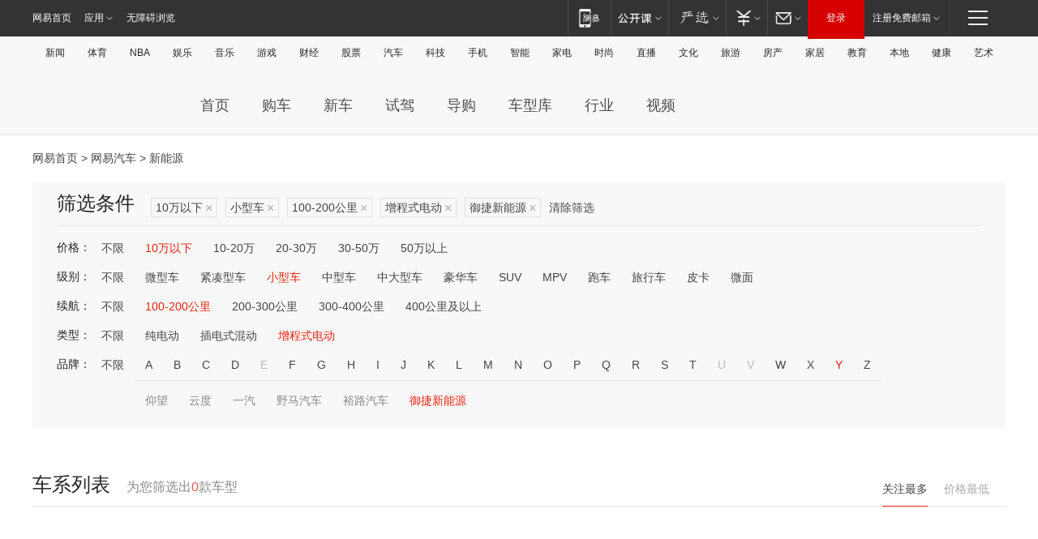

--- FILE ---
content_type: text/html;charset=GBK
request_url: http://product.auto.163.com/search_energy/brandName=18938@duration=100-200@energy=zcse@price=below10@type=smart/
body_size: 14133
content:
<!DOCTYPE HTML>
<!--[if IE 6 ]> <html id="ne_wrap" class="ne_ua_ie6 ne_ua_ielte8"> <![endif]-->
<!--[if IE 7 ]> <html id="ne_wrap" class="ne_ua_ie7 ne_ua_ielte8"> <![endif]-->
<!--[if IE 8 ]> <html id="ne_wrap" class="ne_ua_ie8 ne_ua_ielte8"> <![endif]-->
<!--[if IE 9 ]> <html id="ne_wrap" class="ne_ua_ie9"> <![endif]-->
<!--[if (gte IE 10)|!(IE)]><!--> <html id="ne_wrap"> <!--<![endif]-->
<head>
    <meta charset="gbk">
    <title>新能源_网易汽车</title>
    <link rel="dns-prefetch" href="//static.ws.126.net">
    <meta name="keywords" content="汽车,汽车网,买车,购车,评测,导购,报价,对比,口碑,汽车报价,国产汽车,大众汽车,丰田汽车,本田汽车,日产汽车," />
    <meta name="description" content="网易汽车_易乐车生活:为您提供最新最全汽车导购,汽车报价,汽车图片,汽车行情,汽车试驾,汽车评测,是服务于购车人群的汽车资讯门户" />
    <script>!function(){window.isNs9=document.documentElement.className.indexOf('ns9')!=-1,nsClsName=' ns12';if(isNs9){return};if(/\?narrow/.test(location.search)||screen.width/10<128&&document.documentElement.clientWidth==screen.width){isNs9=true;nsClsName=' ns9';}document.documentElement.className+=nsClsName;}()</script>
<link href="https://static.ws.126.net/163/f2e/auto/auto.base.2021.css?v7" rel="stylesheet" />
<script src="//static.ws.126.net/163/frontend/libs/antanalysis.min.js"></script>
<script src="//static.ws.126.net/163/frontend/antnest/NTM-3LSDEVVJ-1.js" async="async"></script>
<script src="//static.ws.126.net/f2e/lib/js/ne.js"></script>
<script src="//static.ws.126.net/cnews/js/ntes_jslib_1.x.js" charset="gb2312"></script>
<link href="//static.ws.126.net/163/f2e/auto/product_pc/elec_search//static/css/elec_search.css?ipzgcq" rel="stylesheet"/>
</head>
<body>
<!-- 公共黑色顶部 -->
<!-- /special/ntes_common_model/nte_commonnav2019.html -->



<link rel="stylesheet" href="https://static.ws.126.net/163/f2e/commonnav2019/css/commonnav_headcss-fad753559b.css"/>
<!-- urs -->
<script _keep="true" src="https://urswebzj.nosdn.127.net/webzj_cdn101/message.js" type="text/javascript"></script>
<div class="ntes_nav_wrap" id="js_N_NTES_wrap">
  <div class="ntes-nav" id="js_N_nav">
    <div class="ntes-nav-main clearfix">
            <div class="c-fl" id="js_N_nav_left">
        <a class="ntes-nav-index-title ntes-nav-entry-wide c-fl" href="https://www.163.com/" title="网易首页">网易首页</a>
        <!-- 应用 -->
        <div class="js_N_navSelect ntes-nav-select ntes-nav-select-wide ntes-nav-app  c-fl">
          <a href="https://www.163.com/#f=topnav" class="ntes-nav-select-title ntes-nav-entry-bgblack JS_NTES_LOG_FE">应用
            <em class="ntes-nav-select-arr"></em>
          </a>
          <div class="ntes-nav-select-pop">
            <ul class="ntes-nav-select-list clearfix">
              <li>
                <a href="https://m.163.com/newsapp/#f=topnav">
                  <span>
                    <em class="ntes-nav-app-newsapp">网易新闻</em>
                  </span>
                </a>
              </li>
              <li>
                <a href="https://open.163.com/#f=topnav">
                  <span>
                    <em class="ntes-nav-app-open">网易公开课</em>
                  </span>
                </a>
              </li>
              <li>
                <a href="https://daxue.163.com/offline/download.html">
                  <span>
                    <em class="ntes-nav-app-gaokaozhiyuan">网易高考智愿</em>
                  </span>
                </a>
              </li>
              <li>
                <a href="https://hongcai.163.com/?from=pcsy-button">
                  <span>
                    <em class="ntes-nav-app-hongcai">网易红彩</em>
                  </span>
                </a>
              </li>
              <li>
                <a href="https://u.163.com/aosoutbdbd8">
                  <span>
                    <em class="ntes-nav-app-yanxuan">网易严选</em>
                  </span>
                </a>
              </li>
              <li>
                <a href="https://mail.163.com/client/dl.html?from=mail46">
                  <span>
                    <em class="ntes-nav-app-mail">邮箱大师</em>
                  </span>
                </a>
              </li>
              <li class="last">
                <a href="https://study.163.com/client/download.htm?from=163app&utm_source=163.com&utm_medium=web_app&utm_campaign=business">
                  <span>
                    <em class="ntes-nav-app-study">网易云课堂</em>
                  </span>
                </a>
              </li>
            </ul>
          </div>
        </div>
      </div>
      <div class="c-fr">
        <!-- 片段开始 -->
        <div class="ntes-nav-quick-navigation">
          <a rel="noreferrer"class="ntes-nav-quick-navigation-btn" id="js_N_ntes_nav_quick_navigation_btn" target="_self">
            <em>快速导航
              <span class="menu1"></span>
              <span class="menu2"></span>
              <span class="menu3"></span>
            </em>
          </a>
          <div class="ntes-quicknav-pop" id="js_N_ntes_quicknav_pop">
            <div class="ntes-quicknav-list">
              <div class="ntes-quicknav-content">
                <ul class="ntes-quicknav-column ntes-quicknav-column-1">
                  <li>
                    <h3>
                      <a href="https://news.163.com">新闻</a>
                    </h3>
                  </li>
                  <li>
                    <a href="https://news.163.com/domestic">国内</a>
                  </li>
                  <li>
                    <a href="https://news.163.com/world">国际</a>
                  </li>
                  <li>
                    <a href="https://view.163.com">评论</a>
                  </li>
                  <li>
                    <a href="https://war.163.com">军事</a>
                  </li>
                  <li>
                    <a href="https://news.163.com/special/wangsansanhome/">王三三</a>
                  </li>
                </ul>
                <ul class="ntes-quicknav-column ntes-quicknav-column-2">
                  <li>
                    <h3>
                      <a href="https://sports.163.com">体育</a>
                    </h3>
                  </li>
                  <li>
                    <a href="https://sports.163.com/nba">NBA</a>
                  </li>
                  <li>
                    <a href="https://sports.163.com/cba">CBA</a>
                  </li>
                  <li>
                    <a href="https://sports.163.com/allsports">综合</a>
                  </li>
                  <li>
                    <a href="https://sports.163.com/zc">中超</a>
                  </li>
                  <li>
                    <a href="https://sports.163.com/world">国际足球</a>
                  </li>
                  <li>
                    <a href="https://sports.163.com/yc">英超</a>
                  </li>
                  <li>
                    <a href="https://sports.163.com/xj">西甲</a>
                  </li>
                  <li>
                    <a href="https://sports.163.com/yj">意甲</a>
                  </li>
                </ul>
                <ul class="ntes-quicknav-column ntes-quicknav-column-3">
                  <li>
                    <h3>
                      <a href="https://ent.163.com">娱乐</a>
                    </h3>
                  </li>
                  <li>
                    <a href="https://ent.163.com/star">明星</a>
                  </li>
                  <li>
                    <a href="https://ent.163.com/photo">图片</a>
                  </li>
                  <li>
                    <a href="https://ent.163.com/movie">电影</a>
                  </li>
                  <li>
                    <a href="https://ent.163.com/tv">电视</a>
                  </li>
                  <li>
                    <a href="https://ent.163.com/music">音乐</a>
                  </li>
                  <li>
                    <a href="https://ent.163.com/special/gsbjb/">稿事编辑部</a>
                  </li>
                  <li>
                    <a href="https://ent.163.com/special/focus_ent/">娱乐FOCUS</a>
                  </li>
                </ul>
                <ul class="ntes-quicknav-column ntes-quicknav-column-4">
                  <li>
                    <h3>
                      <a href="https://money.163.com">财经</a>
                    </h3>
                  </li>
                  <li>
                    <a href="https://money.163.com/stock">股票</a>
                  </li>
                  <li>
                    <a href="http://quotes.money.163.com/stock">行情</a>
                  </li>
                  <li>
                    <a href="https://money.163.com/ipo">新股</a>
                  </li>
                  <li>
                    <a href="https://money.163.com/finance">金融</a>
                  </li>
                  <li>
                    <a href="https://money.163.com/fund">基金</a>
                  </li>
                  <li>
                    <a href="https://biz.163.com">商业</a>
                  </li>
                  <li>
                    <a href="https://money.163.com/licai">理财</a>
                  </li>
                </ul>
                <ul class="ntes-quicknav-column ntes-quicknav-column-5">
                  <li>
                    <h3>
                      <a href="https://auto.163.com">汽车</a>
                    </h3>
                  </li>
                  <li>
                    <a href="https://auto.163.com/buy">购车</a>
                  </li>
                  <li>
                    <a href="https://auto.163.com/depreciate">行情</a>
                  </li>
                  <li>
                    <a href="http://product.auto.163.com">车型库</a>
                  </li>
                  <li>
                    <a href="https://auto.163.com/elec">新能源</a>
                  </li>
                  <li>
                    <a href="https://auto.163.com/news">行业</a>
                  </li>
                </ul>
                <ul class="ntes-quicknav-column ntes-quicknav-column-6">
                  <li>
                    <h3>
                      <a href="https://tech.163.com">科技</a>
                    </h3>
                  </li>
                  <li>
                    <a href="https://tech.163.com/telecom/">通信</a>
                  </li>
                  <li>
                    <a href="https://tech.163.com/it">IT</a>
                  </li>
                  <li>
                    <a href="https://tech.163.com/internet">互联网</a>
                  </li>
                  <li>
                    <a href="https://tech.163.com/special/chzt">特别策划</a>
                  </li>
                  <li>
                    <a href="https://tech.163.com/smart/">网易智能</a>
                  </li>
                  <li>
                    <a href="https://hea.163.com/">家电</a>
                  </li>
                </ul>
                <ul class="ntes-quicknav-column ntes-quicknav-column-7">
                  <li>
                    <h3>
                      <a href="https://fashion.163.com">时尚</a>
                    </h3>
                  </li>
                  <li>
                    <a href="https://baby.163.com">亲子</a>
                  </li>
                  <li>
                    <a href="https://fashion.163.com/art">艺术</a>
                  </li>
                </ul>
                <ul class="ntes-quicknav-column ntes-quicknav-column-8">
                  <li>
                    <h3>
                      <a href="https://mobile.163.com">手机</a>
                      <span>/</span>
                      <a href="https://digi.163.com/">数码</a>
                    </h3>
                  </li>
                  <li>
                    <a href="https://tech.163.com/special/ydhlw">移动互联网</a>
                  </li>
                  <li>
                    <a href="https://mobile.163.com/special/jqkj_list/">惊奇科技</a>
                  </li>
                  <li>
                    <a href="https://mobile.163.com/special/cpshi_list/">易评机</a>
                  </li>
                </ul>
                <ul class="ntes-quicknav-column ntes-quicknav-column-9">
                  <li>
                    <h3>
                      <a href="https://house.163.com">房产</a>
                      <span>/</span>
                      <a href="https://home.163.com">家居</a>
                    </h3>
                  </li>
                  <li>
                    <a href="https://bj.house.163.com">北京房产</a>
                  </li>
                  <li>
                    <a href="https://sh.house.163.com">上海房产</a>
                  </li>
                  <li>
                    <a href="https://gz.house.163.com">广州房产</a>
                  </li>
                  <li>
                    <a href="https://house.163.com/city">全部分站</a>
                  </li>
                  <li>
                    <a href="https://xf.house.163.com">楼盘库</a>
                  </li>
                  <li>
                    <a href="https://home.163.com/jiaju/">家具</a>
                  </li>
                  <li>
                    <a href="https://home.163.com/weiyu/">卫浴</a>
                  </li>
                </ul>
                <ul class="ntes-quicknav-column ntes-quicknav-column-10">
                  <li>
                    <h3>
                      <a href="https://travel.163.com">旅游</a>
                    </h3>
                  </li>
                  <li>
                    <a href="https://travel.163.com/outdoor">自驾露营</a>
                  </li>
                  <li>
                    <a href="https://travel.163.com/food">美食</a>
                  </li>
                </ul>
                <ul class="ntes-quicknav-column ntes-quicknav-column-11">
                  <li>
                    <h3>
                      <a href="https://edu.163.com">教育</a>
                    </h3>
                  </li>
                  <li>
                    <a href="https://edu.163.com/yimin">移民</a>
                  </li>
                  <li>
                    <a href="https://edu.163.com/liuxue">留学</a>
                  </li>
                  <li>
                    <a href="https://edu.163.com/en">外语</a>
                  </li>
                  <li>
                    <a href="https://edu.163.com/gaokao">高考</a>
                  </li>
                </ul>
                <div class="ntes-nav-sitemap">
                  <a href="https://sitemap.163.com/">
                    <i></i>查看网易地图</a>
                </div>
              </div>
            </div>
          </div>
        </div>
        <div class="c-fr">
          <div class="c-fl" id="js_N_navLoginBefore">
            <div id="js_N_navHighlight" class="js_loginframe ntes-nav-login ntes-nav-login-normal">
              <a href="https://reg.163.com/" class="ntes-nav-login-title" id="js_N_nav_login_title">登录</a>
              <div class="ntes-nav-loginframe-pop" id="js_N_login_wrap">
                <!--加载登陆组件-->
              </div>
            </div>
            <div class="js_N_navSelect ntes-nav-select ntes-nav-select-wide  JS_NTES_LOG_FE c-fl">
              <a class="ntes-nav-select-title ntes-nav-select-title-register" href="https://mail.163.com/register/index.htm?from=163navi&regPage=163">注册免费邮箱
                <em class="ntes-nav-select-arr"></em>
              </a>
              <div class="ntes-nav-select-pop">
                <ul class="ntes-nav-select-list clearfix" style="width:210px;">
                  <li>
                    <a href="https://reg1.vip.163.com/newReg1/reg?from=new_topnav&utm_source=new_topnav">
                      <span style="width:190px;">注册VIP邮箱（特权邮箱，付费）</span>
                    </a>
                  </li>
                  <li class="last JS_NTES_LOG_FE">
                    <a href="https://mail.163.com/client/dl.html?from=mail46">
                      <span style="width:190px;">免费下载网易官方手机邮箱应用</span>
                    </a>
                  </li>
                </ul>
              </div>
            </div>
          </div>
          <div class="c-fl" id="js_N_navLoginAfter" style="display:none">
            <div id="js_N_logined_warp" class="js_N_navSelect ntes-nav-select ntes-nav-logined JS_NTES_LOG_FE">
              <a class="ntes-nav-select-title ntes-nav-logined-userinfo">
                <span id="js_N_navUsername" class="ntes-nav-logined-username"></span>
                <em class="ntes-nav-select-arr"></em>
              </a>
              <div id="js_login_suggest_wrap" class="ntes-nav-select-pop">
                <ul id="js_logined_suggest" class="ntes-nav-select-list clearfix"></ul>
              </div>
            </div>
            <a class="ntes-nav-entry-wide c-fl" target="_self" id="js_N_navLogout">安全退出</a>
          </div>
        </div>
        <ul class="ntes-nav-inside">
          <li>
            <div class="js_N_navSelect ntes-nav-select c-fl">
              <a href="https://www.163.com/newsapp/#f=163nav" class="ntes-nav-mobile-title ntes-nav-entry-bgblack">
                <em class="ntes-nav-entry-mobile">移动端</em>
              </a>
              <div class="qrcode-img">
                <a href="https://www.163.com/newsapp/#f=163nav">
                  <img src="//static.ws.126.net/f2e/include/common_nav/images/topapp.jpg">
                </a>
              </div>
            </div>
          </li>
          <li>
            <div class="js_N_navSelect ntes-nav-select c-fl">
              <a id="js_love_url" href="https://open.163.com/#ftopnav0" class="ntes-nav-select-title ntes-nav-select-title-huatian ntes-nav-entry-bgblack">
                <em class="ntes-nav-entry-huatian">网易公开课</em>
                <em class="ntes-nav-select-arr"></em>
                <span class="ntes-nav-msg">
                  <em class="ntes-nav-msg-num"></em>
                </span>
              </a>
              <div class="ntes-nav-select-pop ntes-nav-select-pop-huatian">
                <ul class="ntes-nav-select-list clearfix">
                  <li>
                    <a href="https://open.163.com/ted/#ftopnav1">
                      <span>TED</span>
                    </a>
                  </li>
                  <li>
                    <a href="https://open.163.com/cuvocw/#ftopnav2">
                      <span>中国大学视频公开课</span>
                    </a>
                  </li>
                  <li>
                    <a href="https://open.163.com/ocw/#ftopnav3">
                      <span>国际名校公开课</span>
                    </a>
                  </li>
                  <li>
                    <a href="https://open.163.com/appreciation/#ftopnav4">
                      <span>赏课·纪录片</span>
                    </a>
                  </li>
                  <li>
                    <a href="https://vip.open.163.com/#ftopnav5">
                      <span>付费精品课程</span>
                    </a>
                  </li>
                  <li>
                    <a href="https://open.163.com/special/School/beida.html#ftopnav6">
                      <span>北京大学公开课</span>
                    </a>
                  </li>
                  <li class="last">
                    <a href="https://open.163.com/newview/movie/courseintro?newurl=ME7HSJR07#ftopnav7">
                      <span>英语课程学习</span>
                    </a>
                  </li>
                </ul>
              </div>
            </div>
          </li>
          <li>
            <div class="js_N_navSelect ntes-nav-select c-fl">
              <a id="js_lofter_icon_url" href="https://you.163.com/?from=web_fc_menhu_xinrukou_1" class="ntes-nav-select-title ntes-nav-select-title-lofter ntes-nav-entry-bgblack">
                <em class="ntes-nav-entry-lofter">网易严选</em>
                <em class="ntes-nav-select-arr"></em>
                <span class="ntes-nav-msg" id="js_N_navLofterMsg">
                  <em class="ntes-nav-msg-num"></em>
                </span>
              </a>
              <div class="ntes-nav-select-pop ntes-nav-select-pop-lofter">
                <ul id="js_lofter_pop_url" class="ntes-nav-select-list clearfix">
                  <li>
                    <a href="https://act.you.163.com/act/pub/ABuyLQKNmKmK.html?from=out_ynzy_xinrukou_2">
                      <span>新人特价</span>
                    </a>
                  </li>
                  <li>
                    <a href="https://you.163.com/topic/v1/pub/Pew1KBH9Au.html?from=out_ynzy_xinrukou_3">
                      <span>9.9专区</span>
                    </a>
                  </li>
                  <li>
                    <a href="https://you.163.com/item/newItemRank?from=out_ynzy_xinrukou_4">
                      <span>新品热卖</span>
                    </a>
                  </li>
                  <li>
                    <a href="https://you.163.com/item/recommend?from=out_ynzy_xinrukou_5">
                      <span>人气好物</span>
                    </a>
                  </li>
                  <li>
                    <a href="https://you.163.com/item/list?categoryId=1005000&from=out_ynzy_xinrukou_7">
                      <span>居家生活</span>
                    </a>
                  </li>
                  <li>
                    <a href="https://you.163.com/item/list?categoryId=1010000&from=out_ynzy_xinrukou_8">
                      <span>服饰鞋包</span>
                    </a>
                  </li>
                  <li>
                    <a href="https://you.163.com/item/list?categoryId=1011000&from=out_ynzy_xinrukou_9">
                      <span>母婴亲子</span>
                    </a>
                  </li>
                  <li class="last">
                    <a href="https://you.163.com/item/list?categoryId=1005002&from=out_ynzy_xinrukou_10">
                      <span>美食酒水</span>
                    </a>
                  </li>
                </ul>
              </div>
            </div>
          </li>
          <li>
            <div class="js_N_navSelect ntes-nav-select c-fl">
              <a href="https://ecard.163.com/" class="ntes-nav-select-title
        ntes-nav-select-title-money ntes-nav-entry-bgblack">
                <em class="ntes-nav-entry-money">支付</em>
                <em class="ntes-nav-select-arr"></em>
              </a>
              <div class="ntes-nav-select-pop ntes-nav-select-pop-temp">
                <ul class="ntes-nav-select-list clearfix">
                  <li>
                    <a href="https://ecard.163.com/#f=topnav">
                      <span>一卡通充值</span>
                    </a>
                  </li>
                  <li>
                    <a href="https://ecard.163.com/script/index#f=topnav">
                      <span>一卡通购买</span>
                    </a>
                  </li>
                  <li>
                    <a href="https://epay.163.com/">
                      <span>我的网易支付</span>
                    </a>
                  </li>
                  <li>
                    <a href="https://3c.163.com/?from=wangyimenhu16">
                      <span>网易智造</span>
                    </a>
                  </li>
                  <li class="last">
                    <a href="https://globalpay.163.com/home">
                      <span>网易跨境支付</span>
                    </a>
                  </li>
                </ul>
              </div>
            </div>
          </li>
          <li>
            <div class="js_N_navSelect ntes-nav-select c-fl">
              <a id="js_mail_url" rel="noreferrer"class="ntes-nav-select-title
        ntes-nav-select-title-mail ntes-nav-entry-bgblack">
                <em class="ntes-nav-entry-mail">邮箱</em>
                <em class="ntes-nav-select-arr"></em>
                <span class="ntes-nav-msg" id="js_N_navMailMsg">
                  <em class="ntes-nav-msg-num" id="js_N_navMailMsgNum"></em>
                </span>
              </a>
              <div class="ntes-nav-select-pop ntes-nav-select-pop-mail">
                <ul class="ntes-nav-select-list clearfix">
                  <li>
                    <a href="https://email.163.com/#f=topnav">
                      <span>免费邮箱</span>
                    </a>
                  </li>
                  <li>
                    <a href="https://vipmail.163.com/#f=topnav">
                      <span>VIP邮箱</span>
                    </a>
                  </li>
                  <li>
                    <a href="https://qiye.163.com/?from=NetEase163top">
                      <span>企业邮箱</span>
                    </a>
                  </li>
                  <li>
                    <a href="https://mail.163.com/register/index.htm?from=ntes_nav&regPage=163">
                      <span>免费注册</span>
                    </a>
                  </li>
                  <li class="last">
                    <a href="https://mail.163.com/dashi/dlpro.html?from=mail46">
                      <span>客户端下载</span>
                    </a>
                  </li>
                </ul>
              </div>
            </div>
          </li>
        </ul>
      </div>
    </div>
  </div>
</div>
<script src="https://static.ws.126.net/163/f2e/commonnav2019/js/commonnav_headjs-d6073b0f5a.js"></script>


<div class="auto_header">
	<div class="container">
		<!-- 公共二级导航 -->
		<!-- /special/ntes_common_model/site_subnav2019.html -->

<div class="N-nav-channel JS_NTES_LOG_FE" data-module-name="xwwzy_11_headdaohang">
    <a class="first" href="https://news.163.com/">新闻</a><a href="https://sports.163.com/">体育</a><a href="https://sports.163.com/nba/">NBA</a><a href="https://ent.163.com/">娱乐</a><a href="https://ent.163.com/music/">音乐</a><a href="https://tech.163.com/game/">游戏</a><a href="https://money.163.com/">财经</a><a href="https://money.163.com/stock/">股票</a><a id="_link_auto" href="https://auto.163.com/">汽车</a><a href="https://tech.163.com/">科技</a><a href="https://mobile.163.com/">手机</a><a href="https://tech.163.com/smart/">智能</a><a href="https://hea.163.com/">家电</a><a href="https://fashion.163.com/">时尚</a><a href="https://v.163.com/">直播</a><a href="https://culture.163.com/">文化</a><a href="https://travel.163.com/">旅游</a><a id="houseUrl" href="https://house.163.com/">房产</a><a href="https://home.163.com/" id="homeUrl">家居</a><a href="https://edu.163.com/">教育</a><a id="_link_game" href="https://news.163.com/">本地</a><a href="https://jiankang.163.com/">健康</a><a class="last" href="https://art.163.com/">艺术</a>
</div>
<!-- 游戏替换为本地，并定向 0310-->
<!-- 配置定向城市 -->
<script type="text/javascript" _keep="true">
var HouseNavBendiTxt = {
    "province": [
        {
            "name": "北京市",
            "shortName": "北京",
            "url":"https://bj.news.163.com/"
        },
        {
            "name": "上海市",
            "shortName": "上海",
            "url":"https://sh.news.163.com/"
        },
        {
            "name": "天津市",
            "shortName": "天津",
            "url":"https://tj.news.163.com/"
        },
        {
            "name": "广东省",
            "shortName": "广东",
            "url":"https://gd.news.163.com/"
        },
        {
            "name": "江苏省",
            "shortName": "江苏",
            "url":"https://js.news.163.com/"
        },
        {
            "name": "浙江省",
            "shortName": "浙江",
            "url":"https://zj.news.163.com/"
        },
        {
            "name": "四川省",
            "shortName": "四川",
            "url":"https://sc.news.163.com/"
        },
        {
            "name": "黑龙江省",
            "shortName": "黑龙江",
            "url":"https://hlj.news.163.com/"
        },
        {
            "name": "吉林省",
            "shortName": "吉林",
            "url":"https://jl.news.163.com/"
        },
        {
            "name": "辽宁省",
            "shortName": "辽宁",
            "url":"https://liaoning.news.163.com/"
        },
        {
            "name": "内蒙古自治区",
            "shortName": "内蒙古",
            "url":"https://hhht.news.163.com/"
        },
        {
            "name": "河北省",
            "shortName": "河北",
            "url":"https://hebei.news.163.com/"
        },
        {
            "name": "河南省",
            "shortName": "河南",
            "url":"https://henan.163.com/"
        },
        {
            "name": "山东省",
            "shortName": "山东",
            "url":"https://sd.news.163.com/"
        },
        {
            "name": "陕西省",
            "shortName": "陕西",
            "url":"https://shanxi.news.163.com/"
        },
        {
            "name": "甘肃省",
            "shortName": "甘肃",
            "url":"https://gs.news.163.com/"
        },
        {
            "name": "宁夏回族自治区",
            "shortName": "宁夏",
            "url":"https://ningxia.news.163.com/"
        },
        {
            "name": "新疆维吾尔自治区",
            "shortName": "新疆",
            "url":"https://xj.news.163.com/"
        },
        {
            "name": "安徽省",
            "shortName": "安徽",
            "url":"https://ah.news.163.com/"
        },
        {
            "name": "福建省",
            "shortName": "福建",
            "url":"https://fj.news.163.com/"
        },
        {
            "name": "广西壮族自治区",
            "shortName": "广西",
            "url":"https://gx.news.163.com/"
        },
        {
            "name": "重庆市",
            "shortName": "重庆",
            "url":"https://chongqing.163.com/"
        },
        {
            "name": "湖北省",
            "shortName": "湖北",
            "url":"https://hb.news.163.com/"
        },
        {
            "name": "江西省",
            "shortName": "江西",
            "url":"https://jx.news.163.com/"
        },
        {
            "name": "海南省",
            "shortName": "海南",
            "url":"https://hn.news.163.com/"
        },
        {
            "name": "贵州省",
            "shortName": "贵州",
            "url":"https://gz.news.163.com/"
        },
        {
            "name": "云南省",
            "shortName": "云南",
            "url":"https://yn.news.163.com/"
        },
        {
            "name": "山西省",
            "shortName": "山西",
            "url":"https://sx.news.163.com"
        },
        {
            "name": "西藏自治区",
            "shortName": "北京",
            "url":"https://bj.news.163.com/"
        },
        {
            "name": "香港特别行政区",
            "shortName": "广东",
            "url":"https://gd.news.163.com/"
        },
        {
            "name": "澳门特别行政区",
            "shortName": "广东",
            "url":"https://gd.news.163.com/"
        },
        {
            "name": "台湾省",
            "shortName": "广东",
            "url":"https://gd.news.163.com/"
        },
        {
            "name": "天津市",
            "shortName": "北京",
            "url":"https://bj.news.163.com/"
        },
        {
            "name": "青海省",
            "shortName": "北京",
            "url":"https://bj.news.163.com/"
        }
    ],
    "city": [
        {
            "name": "大连市",
            "shortName": "大连",
            "url":"https://dl.news.163.com"
        },
        {
            "name": "青岛市",
            "shortName": "青岛",
            "url":"https://qingdao.news.163.com"
        },
        {
            "name": "宁波市",
            "shortName": "宁波",
            "url":"https://zj.news.163.com/ningbo/"
        },
        {
            "name": "厦门市",
            "shortName": "厦门",
            "url":"https://xiamen.news.163.com"
        },
        {
            "name": "深圳市",
            "shortName": "深圳",
            "url":"https://shenzhen.news.163.com/"
        }
    ],
    "defalt": {
            "name": "",
            "shortName": "本地",
            "url":"https://news.163.com/"
        }
};
</script>
<script type="text/javascript" _keep="true">
            (function(){
                //本地设置定向省份
                function setBendiName(){
                    var js_nav_bendi = document.getElementById("_link_game");
                    var cityname = "";
                    var cityurl = "";
                    var _loc = window.localAddress;
                    if(!js_nav_bendi)
                        return;
                    if(HouseNavBendiTxt.city && _loc){
                        var citylist = HouseNavBendiTxt.city;
                        var localcity = _loc.city;
                        for(var i=0;i<citylist.length;i++){
                            if(citylist[i].name.indexOf(localcity) != -1){
                                cityname = citylist[i].shortName;
                                cityurl = citylist[i].url;
                                break;
                            }
                        }
                    }
                    if(cityname == "" && cityurl == "" && HouseNavBendiTxt.province && _loc){
                        var provincelist = HouseNavBendiTxt.province;
                        var localprovince = _loc.province;
                        for(var i=0;i<provincelist.length;i++){
                            if(provincelist[i].name.indexOf(localprovince) != -1){
                                cityname = provincelist[i].shortName;
                                cityurl = provincelist[i].url;
                                break;
                            }
                        }
                    }
                    if(js_nav_bendi && cityname != "" && cityurl != ""){
                        js_nav_bendi.innerHTML = cityname;
                        js_nav_bendi.href = cityurl;
                    }
                    if(js_nav_bendi && cityname == "" && cityurl == ""){
                        js_nav_bendi.innerHTML = "本地";
                        js_nav_bendi.href = "https://news.163.com";
                    }
                }
                
                if(window.HouseNavBendiTxt && window.NTESCommonNavigator){
                    var utils = NTESCommonNavigator.utils;
                    utils.jsonp("https://ipservice.ws.126.net/locate/api/getLocByIp", {}, function(res){
                        if(res && res.result){
                            window.localAddress = res.result;
                            setBendiName();
                        }
                    });
                }
            })();
        </script>

		<!-- LOGO、搜索 -->
		<!-- <div class="auto-channel clearfix">
			<div class="auto_logo">
				<a href="https://auto.163.com/" title="网易汽车">网易汽车</a>
			</div> -->
			<!--include virtual="/auto_pc_common/auto_search.html" -->
		<!-- </div> -->

		<!-- 频道导航 -->
		<script>var currentNav = '新能源';</script>
		<!-- /special/sp/2016channel_menu.html -->

<div class="auto-nav">
  <div class="auto-logo"><img src="https://fps-pro.ws.126.net/fps-pro/frontends/auto_index_2025/index/images/auto_logo.png" alt="" /></div>
  <ul class="auto-nav-list">
    <li class="nav-item "><a href="https://auto.163.com/">首页</a></li>
    <li class="nav-item "><a href="https://auto.163.com/buy">购车</a></li>
    <li class="nav-item "><a href="https://auto.163.com/newcar">新车</a></li>
    <li class="nav-item "><a href="https://auto.163.com/test">试驾</a></li>
    <li class="nav-item "><a href="https://auto.163.com/guide">导购</a></li>
    <li class="nav-item "><a href="https://product.auto.163.com/#DQ2001">车型库</a></li>
    <li class="nav-item "><a href="https://auto.163.com/news">行业</a></li>
    <li class="nav-item "><a href="https://auto.163.com/video">视频</a></li>
  </ul>
</div>
<style>
  .auto-nav {
    width: 1200px;
    height: 36px;
    margin: 26px auto 18px auto;
  }
  .auto-nav .auto-logo {
    float: left;
    width: 167px;
    height: 36px;
  }
  .auto-nav .auto-logo img {
    background: transparent;
    width: 100%;
    height: 100%;
  }
  .auto-nav .auto-nav-list {
    float: left;
    margin-left: 20px;
  }
  .auto-nav .auto-nav-list .nav-item {
    float: left;
  }
  .auto-nav .auto-nav-list .nav-item a {
    display: block;
    padding: 0 20px;
    font-size: 18px;
    line-height: 36px;
    font-weight: 400;
    color: #4e4e4e;
	text-decoration: none;
  }
  .auto-nav .auto-nav-list .nav-item:hover a {
    background-color: #eee;
  }
  .auto-nav .auto-nav-list .nav-item.active a {
    color: #e10000;
  }
  .auto-nav .auto-nav-list .nav-item a.active {
    color: #e10000;
  }
</style>

<script>
	(function($){
		if($==undefined) return;
		var curNav = window['currentNav'];
		var tagA = $('.auto-nav .nav-item a');

		for (var i = 0; i < tagA.length; i++) {
			if(tagA[i].hostname=='auto.163.com') continue;
			if(curNav){
				if(tagA[i].innerHTML==curNav){
					$(tagA[i]).addClass('active');
					break;
				}
				continue;
			}
			if(tagA[i].hostname==location.hostname && location.pathname.indexOf(tagA[i].pathname)!=-1){
				$(tagA[i]).addClass('active');
				break;
			}
		}
	})(window['jQuery']||window['NE']);
</script>
	</div>
</div>

<div class="container clearfix">
    <!--  -->

    <!-- 面包屑 -->
    <div class="auto-cur-location">
        <a href="https://www.163.com/" title="网易首页">网易首页</a> &gt;
        <a href="https://auto.163.com/" title="网易汽车">网易汽车</a> &gt; 新能源
    </div>

    <!-- 筛选条件 -->
	<div class="search-box">
    <div class="hd">
        <p class="c-t">筛选条件</p>
        <div class="c-tag">
            <dl>
                                 <dd class="clearfix">                      
                                                    <a href="/search_energy/brandName=18938@duration=100-200@energy=zcse@type=smart/">10万以下<span>×</span></a>
                                                    <a href="/search_energy/brandName=18938@duration=100-200@energy=zcse@price=below10/">小型车<span>×</span></a>
                                                    <a href="/search_energy/brandName=18938@energy=zcse@price=below10@type=smart/">100-200公里<span>×</span></a>
                                                    <a href="/search_energy/brandName=18938@duration=100-200@price=below10@type=smart/">增程式电动<span>×</span></a>
                                                    <a href="/search_energy/duration=100-200@energy=zcse@price=below10@type=smart/">御捷新能源<span>×</span></a>
                                                <a class="empty" href="/search_energy/">清除筛选</a>
                 </dd>
                            </dl>
        </div>

        
    </div>

    <!-- 列表 -->
    <div class="bd j-search-bd">
        <input type="hidden" value="below10" id="j-search-price">
        <input type="hidden" value="smart" id="j-search-type">
        <input type="hidden" value="100-200" id="j-search-duration">        
        <input type="hidden" value="zcse" id="j-search-energy">
        <input type="hidden" value="18938" id="j-search-brandName">
                        <dl>
            <dt>价格：</dt>
            <dd class="clearfix">            	
                            <a href="/search_energy/brandName=18938@duration=100-200@energy=zcse@type=smart/" >不限</a>
                            <a href="/search_energy/brandName=18938@duration=100-200@energy=zcse@price=below10@type=smart/" class="active">10万以下</a>
                            <a href="/search_energy/brandName=18938@duration=100-200@energy=zcse@price=10-20@type=smart/" >10-20万</a>
                            <a href="/search_energy/brandName=18938@duration=100-200@energy=zcse@price=20-30@type=smart/" >20-30万</a>
                            <a href="/search_energy/brandName=18938@duration=100-200@energy=zcse@price=30-50@type=smart/" >30-50万</a>
                            <a href="/search_energy/brandName=18938@duration=100-200@energy=zcse@price=above50@type=smart/" >50万以上</a>
                        </dd>
        </dl>
                              <dl>
            <dt>级别：</dt>
            <dd class="clearfix">            	
                            <a href="/search_energy/brandName=18938@duration=100-200@energy=zcse@price=below10/" >不限</a>
                            <a href="/search_energy/brandName=18938@duration=100-200@energy=zcse@price=below10@type=mini/" >微型车</a>
                            <a href="/search_energy/brandName=18938@duration=100-200@energy=zcse@price=below10@type=compact/" >紧凑型车</a>
                            <a href="/search_energy/brandName=18938@duration=100-200@energy=zcse@price=below10@type=smart/" class="active">小型车</a>
                            <a href="/search_energy/brandName=18938@duration=100-200@energy=zcse@price=below10@type=middle/" >中型车</a>
                            <a href="/search_energy/brandName=18938@duration=100-200@energy=zcse@price=below10@type=large/" >中大型车</a>
                            <a href="/search_energy/brandName=18938@duration=100-200@energy=zcse@price=below10@type=luxury/" >豪华车</a>
                            <a href="/search_energy/brandName=18938@duration=100-200@energy=zcse@price=below10@type=suv/" >SUV</a>
                            <a href="/search_energy/brandName=18938@duration=100-200@energy=zcse@price=below10@type=mpv/" >MPV</a>
                            <a href="/search_energy/brandName=18938@duration=100-200@energy=zcse@price=below10@type=race/" >跑车</a>
                            <a href="/search_energy/brandName=18938@duration=100-200@energy=zcse@price=below10@type=trav/" >旅行车</a>
                            <a href="/search_energy/brandName=18938@duration=100-200@energy=zcse@price=below10@type=pcar/" >皮卡</a>
                            <a href="/search_energy/brandName=18938@duration=100-200@energy=zcse@price=below10@type=mb/" >微面</a>
                        </dd>
        </dl>
                              <dl>
            <dt>续航：</dt>
            <dd class="clearfix">            	
                            <a href="/search_energy/brandName=18938@energy=zcse@price=below10@type=smart/" >不限</a>
                            <a href="/search_energy/brandName=18938@duration=100-200@energy=zcse@price=below10@type=smart/" class="active">100-200公里</a>
                            <a href="/search_energy/brandName=18938@duration=200-300@energy=zcse@price=below10@type=smart/" >200-300公里</a>
                            <a href="/search_energy/brandName=18938@duration=300-400@energy=zcse@price=below10@type=smart/" >300-400公里</a>
                            <a href="/search_energy/brandName=18938@duration=above400@energy=zcse@price=below10@type=smart/" >400公里及以上</a>
                        </dd>
        </dl>
                              <dl>
            <dt>类型：</dt>
            <dd class="clearfix">            	
                            <a href="/search_energy/brandName=18938@duration=100-200@price=below10@type=smart/" >不限</a>
                            <a href="/search_energy/brandName=18938@duration=100-200@energy=electric@price=below10@type=smart/" >纯电动</a>
                            <a href="/search_energy/brandName=18938@duration=100-200@energy=plugh@price=below10@type=smart/" >插电式混动</a>
                            <a href="/search_energy/brandName=18938@duration=100-200@energy=zcse@price=below10@type=smart/" class="active">增程式电动</a>
                        </dd>
        </dl>
                              <dl>
            <dt>品牌：</dt>
            <dd class="clearfix">
            	                <a  href="/search_energy/duration=100-200@energy=zcse@price=below10@type=smart/" >不限</a>                
                                <div class="a-list">
                    <div class="btn-letter">
                                        <a id="A" >A</a>
                                        <a id="B" >B</a>
                                        <a id="C" >C</a>
                                        <a id="D" >D</a>
                                        <a id="E"                         class="disable"
                    >E</a>
                                        <a id="F" >F</a>
                                        <a id="G" >G</a>
                                        <a id="H" >H</a>
                                        <a id="I" >I</a>
                                        <a id="J" >J</a>
                                        <a id="K" >K</a>
                                        <a id="L" >L</a>
                                        <a id="M" >M</a>
                                        <a id="N" >N</a>
                                        <a id="O" >O</a>
                                        <a id="P" >P</a>
                                        <a id="Q" >Q</a>
                                        <a id="R" >R</a>
                                        <a id="S" >S</a>
                                        <a id="T" >T</a>
                                        <a id="U"                         class="disable"
                    >U</a>
                                        <a id="V"                         class="disable"
                    >V</a>
                                        <a id="W" >W</a>
                                        <a id="X" >X</a>
                                        <a id="Y"                         class="active"
                    >Y</a>
                                        <a id="Z" >Z</a>
                                        </div>                                    
                    <div class="letter-cont">
                                                                        	<div class="item">
                                                                             <a href="/search_energy/brandName=20256@duration=100-200@energy=zcse@price=below10@type=smart/" >AITO</a>                             
                                                     <a href="/search_energy/brandName=1685@duration=100-200@energy=zcse@price=below10@type=smart/" >奥迪</a>                             
                                                     <a href="/search_energy/brandName=19021@duration=100-200@energy=zcse@price=below10@type=smart/" >埃安</a>                             
                                                     <a href="/search_energy/brandName=19106@duration=100-200@energy=zcse@price=below10@type=smart/" >爱驰</a>                             
                                                     <a href="/search_energy/brandName=20277@duration=100-200@energy=zcse@price=below10@type=smart/" >阿维塔</a>                             
                                                     <a href="/search_energy/brandName=1684@duration=100-200@energy=zcse@price=below10@type=smart/" >阿斯顿·马丁</a>                             
                                                     <a href="/search_energy/brandName=18719@duration=100-200@energy=zcse@price=below10@type=smart/" >ARCFOX极狐</a>                             
                                                     <a href="/search_energy/brandName=18791@duration=100-200@energy=zcse@price=below10@type=smart/" >艾康尼克</a>                             
                                                </div>                         
                                                                        	<div class="item">
                                                                             <a href="/search_energy/brandName=1694@duration=100-200@energy=zcse@price=below10@type=smart/" >奔驰</a>                             
                                                     <a href="/search_energy/brandName=1686@duration=100-200@energy=zcse@price=below10@type=smart/" >宝马</a>                             
                                                     <a href="/search_energy/brandName=15231@duration=100-200@energy=zcse@price=below10@type=smart/" >宝骏</a>                             
                                                     <a href="/search_energy/brandName=1693@duration=100-200@energy=zcse@price=below10@type=smart/" >保时捷</a>                             
                                                     <a href="/search_energy/brandName=1690@duration=100-200@energy=zcse@price=below10@type=smart/" >别克</a>                             
                                                     <a href="/search_energy/brandName=1688@duration=100-200@energy=zcse@price=below10@type=smart/" >本田</a>                             
                                                     <a href="/search_energy/brandName=1689@duration=100-200@energy=zcse@price=below10@type=smart/" >标致</a>                             
                                                     <a href="/search_energy/brandName=1687@duration=100-200@energy=zcse@price=below10@type=smart/" >奔腾</a>                             
                                                     <a href="/search_energy/brandName=18326@duration=100-200@energy=zcse@price=below10@type=smart/" >宝沃</a>                             
                                                     <a href="/search_energy/brandName=1654@duration=100-200@energy=zcse@price=below10@type=smart/" >比亚迪</a>                             
                                                     <a href="/search_energy/brandName=1691@duration=100-200@energy=zcse@price=below10@type=smart/" >宾利</a>                             
                                                     <a href="/search_energy/brandName=16890@duration=100-200@energy=zcse@price=below10@type=smart/" >北京汽车</a>                             
                                                     <a href="/search_energy/brandName=17951@duration=100-200@energy=zcse@price=below10@type=smart/" >北汽新能源</a>                             
                                                     <a href="/search_energy/brandName=10096@duration=100-200@energy=zcse@price=below10@type=smart/" >北汽制造</a>                             
                                                     <a href="/search_energy/brandName=1675@duration=100-200@energy=zcse@price=below10@type=smart/" >北汽昌河</a>                             
                                                     <a href="/search_energy/brandName=16329@duration=100-200@energy=zcse@price=below10@type=smart/" >北汽威旺</a>                             
                                                     <a href="/search_energy/brandName=19258@duration=100-200@energy=zcse@price=below10@type=smart/" >北京清行</a>                             
                                                     <a href="/search_energy/brandName=16301@duration=100-200@energy=zcse@price=below10@type=smart/" >宝马i</a>                             
                                                </div>                         
                                                                        	<div class="item">
                                                                             <a href="/search_energy/brandName=1653@duration=100-200@energy=zcse@price=below10@type=smart/" >长城</a>                             
                                                     <a href="/search_energy/brandName=1695@duration=100-200@energy=zcse@price=below10@type=smart/" >长安</a>                             
                                                     <a href="/search_energy/brandName=20316@duration=100-200@energy=zcse@price=below10@type=smart/" >长安深蓝</a>                             
                                                     <a href="/search_energy/brandName=19620@duration=100-200@energy=zcse@price=below10@type=smart/" >长安新能源</a>                             
                                                     <a href="/search_energy/brandName=16159@duration=100-200@energy=zcse@price=below10@type=smart/" >长安欧尚</a>                             
                                                     <a href="/search_energy/brandName=18849@duration=100-200@energy=zcse@price=below10@type=smart/" >长安凯程</a>                             
                                                     <a href="/search_energy/brandName=20092@duration=100-200@energy=zcse@price=below10@type=smart/" >创维汽车</a>                             
                                                     <a href="/search_energy/brandName=18057@duration=100-200@energy=zcse@price=below10@type=smart/" >成功</a>                             
                                                     <a href="/search_energy/brandName=20494@duration=100-200@energy=zcse@price=below10@type=smart/" >长安启源</a>                             
                                                </div>                         
                                                                        	<div class="item">
                                                                             <a href="/search_energy/brandName=16658@duration=100-200@energy=zcse@price=below10@type=smart/" >DS</a>                             
                                                     <a href="/search_energy/brandName=1698@duration=100-200@energy=zcse@price=below10@type=smart/" >大众</a>                             
                                                     <a href="/search_energy/brandName=1662@duration=100-200@energy=zcse@price=below10@type=smart/" >东南</a>                             
                                                     <a href="/search_energy/brandName=1700@duration=100-200@energy=zcse@price=below10@type=smart/" >东风</a>                             
                                                     <a href="/search_energy/brandName=16019@duration=100-200@energy=zcse@price=below10@type=smart/" >东风日产启辰</a>                             
                                                     <a href="/search_energy/brandName=4888@duration=100-200@energy=zcse@price=below10@type=smart/" >东风风神</a>                             
                                                     <a href="/search_energy/brandName=16619@duration=100-200@energy=zcse@price=below10@type=smart/" >东风风行</a>                             
                                                     <a href="/search_energy/brandName=18490@duration=100-200@energy=zcse@price=below10@type=smart/" >东风风光</a>                             
                                                     <a href="/search_energy/brandName=18217@duration=100-200@energy=zcse@price=below10@type=smart/" >东风小康</a>                             
                                                     <a href="/search_energy/brandName=19417@duration=100-200@energy=zcse@price=below10@type=smart/" >东风富康</a>                             
                                                     <a href="/search_energy/brandName=20311@duration=100-200@energy=zcse@price=below10@type=smart/" >东风纳米</a>                             
                                                     <a href="/search_energy/brandName=20034@duration=100-200@energy=zcse@price=below10@type=smart/" >大运汽车</a>                             
                                                     <a href="/search_energy/brandName=20166@duration=100-200@energy=zcse@price=below10@type=smart/" >电动屋</a>                             
                                                     <a href="/search_energy/brandName=18961@duration=100-200@energy=zcse@price=below10@type=smart/" >电咖</a>                             
                                                     <a href="/search_energy/brandName=19378@duration=100-200@energy=zcse@price=below10@type=smart/" >大乘汽车</a>                             
                                                     <a href="/search_energy/brandName=20529@duration=100-200@energy=zcse@price=below10@type=smart/" >东风奕派</a>                             
                                                </div>                         
                                                                        	<div class="item">
                                                                        </div>                         
                                                                        	<div class="item">
                                                                             <a href="/search_energy/brandName=1703@duration=100-200@energy=zcse@price=below10@type=smart/" >丰田</a>                             
                                                     <a href="/search_energy/brandName=1704@duration=100-200@energy=zcse@price=below10@type=smart/" >福特</a>                             
                                                     <a href="/search_energy/brandName=19906@duration=100-200@energy=zcse@price=below10@type=smart/" >飞凡汽车</a>                             
                                                     <a href="/search_energy/brandName=1751@duration=100-200@energy=zcse@price=below10@type=smart/" >法拉利</a>                             
                                                     <a href="/search_energy/brandName=1705@duration=100-200@energy=zcse@price=below10@type=smart/" >福田</a>                             
                                                     <a href="/search_energy/brandName=19793@duration=100-200@energy=zcse@price=below10@type=smart/" >睿蓝汽车</a>                             
                                                     <a href="/search_energy/brandName=17379@duration=100-200@energy=zcse@price=below10@type=smart/" >福汽启腾</a>                             
                                                     <a href="/search_energy/brandName=20488@duration=100-200@energy=zcse@price=below10@type=smart/" >方程豹</a>                             
                                                </div>                         
                                                                        	<div class="item">
                                                                             <a href="/search_energy/brandName=16744@duration=100-200@energy=zcse@price=below10@type=smart/" >观致</a>                             
                                                     <a href="/search_energy/brandName=3219@duration=100-200@energy=zcse@price=below10@type=smart/" >广汽传祺</a>                             
                                                     <a href="/search_energy/brandName=19119@duration=100-200@energy=zcse@price=below10@type=smart/" >广汽集团</a>                             
                                                     <a href="/search_energy/brandName=19669@duration=100-200@energy=zcse@price=below10@type=smart/" >高合汽车</a>                             
                                                     <a href="/search_energy/brandName=18978@duration=100-200@energy=zcse@price=below10@type=smart/" >国金汽车</a>                             
                                                     <a href="/search_energy/brandName=19536@duration=100-200@energy=zcse@price=below10@type=smart/" >国机智骏</a>                             
                                                </div>                         
                                                                        	<div class="item">
                                                                             <a href="/search_energy/brandName=17027@duration=100-200@energy=zcse@price=below10@type=smart/" >哈弗</a>                             
                                                     <a href="/search_energy/brandName=1639@duration=100-200@energy=zcse@price=below10@type=smart/" >海马</a>                             
                                                     <a href="/search_energy/brandName=1707@duration=100-200@energy=zcse@price=below10@type=smart/" >红旗</a>                             
                                                     <a href="/search_energy/brandName=18564@duration=100-200@energy=zcse@price=below10@type=smart/" >华泰新能源</a>                             
                                                     <a href="/search_energy/brandName=19623@duration=100-200@energy=zcse@price=below10@type=smart/" >合创</a>                             
                                                     <a href="/search_energy/brandName=19844@duration=100-200@energy=zcse@price=below10@type=smart/" >恒驰</a>                             
                                                     <a href="/search_energy/brandName=18556@duration=100-200@energy=zcse@price=below10@type=smart/" >汉腾汽车</a>                             
                                                     <a href="/search_energy/brandName=19266@duration=100-200@energy=zcse@price=below10@type=smart/" >红星汽车</a>                             
                                                     <a href="/search_energy/brandName=17070@duration=100-200@energy=zcse@price=below10@type=smart/" >华骐</a>                             
                                                     <a href="/search_energy/brandName=20128@duration=100-200@energy=zcse@price=below10@type=smart/" >华晨新日</a>                             
                                                     <a href="/search_energy/brandName=20472@duration=100-200@energy=zcse@price=below10@type=smart/" >昊铂</a>                             
                                                     <a href="/search_energy/brandName=19314@duration=100-200@energy=zcse@price=below10@type=smart/" >合众新能源</a>                             
                                                </div>                         
                                                                        	<div class="item">
                                                                             <a href="/search_energy/brandName=20546@duration=100-200@energy=zcse@price=below10@type=smart/" >iCAR</a>                             
                                                </div>                         
                                                                        	<div class="item">
                                                                             <a href="/search_energy/brandName=1710@duration=100-200@energy=zcse@price=below10@type=smart/" >Jeep</a>                             
                                                     <a href="/search_energy/brandName=1666@duration=100-200@energy=zcse@price=below10@type=smart/" >吉利</a>                             
                                                     <a href="/search_energy/brandName=19531@duration=100-200@energy=zcse@price=below10@type=smart/" >几何</a>                             
                                                     <a href="/search_energy/brandName=20047@duration=100-200@energy=zcse@price=below10@type=smart/" >极氪</a>                             
                                                     <a href="/search_energy/brandName=1711@duration=100-200@energy=zcse@price=below10@type=smart/" >捷豹</a>                             
                                                     <a href="/search_energy/brandName=19036@duration=100-200@energy=zcse@price=below10@type=smart/" >捷途</a>                             
                                                     <a href="/search_energy/brandName=1648@duration=100-200@energy=zcse@price=below10@type=smart/" >江淮</a>                             
                                                     <a href="/search_energy/brandName=18833@duration=100-200@energy=zcse@price=below10@type=smart/" >奇点</a>                             
                                                     <a href="/search_energy/brandName=1712@duration=100-200@energy=zcse@price=below10@type=smart/" >金杯</a>                             
                                                     <a href="/search_energy/brandName=20051@duration=100-200@energy=zcse@price=below10@type=smart/" >捷尼赛思</a>                             
                                                     <a href="/search_energy/brandName=1848@duration=100-200@energy=zcse@price=below10@type=smart/" >江铃</a>                             
                                                     <a href="/search_energy/brandName=19125@duration=100-200@energy=zcse@price=below10@type=smart/" >江铃集团新能源</a>                             
                                                     <a href="/search_energy/brandName=20409@duration=100-200@energy=zcse@price=below10@type=smart/" >吉利银河</a>                             
                                                     <a href="/search_energy/brandName=20282@duration=100-200@energy=zcse@price=below10@type=smart/" >集度</a>                             
                                                </div>                         
                                                                        	<div class="item">
                                                                             <a href="/search_energy/brandName=1714@duration=100-200@energy=zcse@price=below10@type=smart/" >凯迪拉克</a>                             
                                                     <a href="/search_energy/brandName=1716@duration=100-200@energy=zcse@price=below10@type=smart/" >克莱斯勒</a>                             
                                                     <a href="/search_energy/brandName=18035@duration=100-200@energy=zcse@price=below10@type=smart/" >凯翼</a>                             
                                                     <a href="/search_energy/brandName=1674@duration=100-200@energy=zcse@price=below10@type=smart/" >开瑞</a>                             
                                                     <a href="/search_energy/brandName=18319@duration=100-200@energy=zcse@price=below10@type=smart/" >卡威</a>                             
                                                </div>                         
                                                                        	<div class="item">
                                                                             <a href="/search_energy/brandName=19304@duration=100-200@energy=zcse@price=below10@type=smart/" >LITE</a>                             
                                                     <a href="/search_energy/brandName=19890@duration=100-200@energy=zcse@price=below10@type=smart/" >岚图</a>                             
                                                     <a href="/search_energy/brandName=18611@duration=100-200@energy=zcse@price=below10@type=smart/" >雷丁</a>                             
                                                     <a href="/search_energy/brandName=1724@duration=100-200@energy=zcse@price=below10@type=smart/" >路虎</a>                             
                                                     <a href="/search_energy/brandName=1720@duration=100-200@energy=zcse@price=below10@type=smart/" >雷诺</a>                             
                                                     <a href="/search_energy/brandName=1722@duration=100-200@energy=zcse@price=below10@type=smart/" >林肯</a>                             
                                                     <a href="/search_energy/brandName=18667@duration=100-200@energy=zcse@price=below10@type=smart/" >领克</a>                             
                                                     <a href="/search_energy/brandName=1649@duration=100-200@energy=zcse@price=below10@type=smart/" >力帆</a>                             
                                                     <a href="/search_energy/brandName=3435@duration=100-200@energy=zcse@price=below10@type=smart/" >理念</a>                             
                                                     <a href="/search_energy/brandName=19399@duration=100-200@energy=zcse@price=below10@type=smart/" >理想汽车</a>                             
                                                     <a href="/search_energy/brandName=20481@duration=100-200@energy=zcse@price=below10@type=smart/" >雷达</a>                             
                                                     <a href="/search_energy/brandName=1657@duration=100-200@energy=zcse@price=below10@type=smart/" >猎豹汽车</a>                             
                                                     <a href="/search_energy/brandName=1719@duration=100-200@energy=zcse@price=below10@type=smart/" >雷克萨斯</a>                             
                                                     <a href="/search_energy/brandName=1721@duration=100-200@energy=zcse@price=below10@type=smart/" >路特斯</a>                             
                                                     <a href="/search_energy/brandName=19253@duration=100-200@energy=zcse@price=below10@type=smart/" >零跑汽车</a>                             
                                                     <a href="/search_energy/brandName=20249@duration=100-200@energy=zcse@price=below10@type=smart/" >凌宝汽车</a>                             
                                                     <a href="/search_energy/brandName=19443@duration=100-200@energy=zcse@price=below10@type=smart/" >领途汽车</a>                             
                                                     <a href="/search_energy/brandName=17177@duration=100-200@energy=zcse@price=below10@type=smart/" >陆地方舟</a>                             
                                                     <a href="/search_energy/brandName=20419@duration=100-200@energy=zcse@price=below10@type=smart/" >蓝电品牌</a>                             
                                                     <a href="/search_energy/brandName=20540@duration=100-200@energy=zcse@price=below10@type=smart/" >LEVC</a>                             
                                                </div>                         
                                                                        	<div class="item">
                                                                             <a href="/search_energy/brandName=1725@duration=100-200@energy=zcse@price=below10@type=smart/" >名爵</a>                             
                                                     <a href="/search_energy/brandName=16422@duration=100-200@energy=zcse@price=below10@type=smart/" >迈凯伦</a>                             
                                                     <a href="/search_energy/brandName=20136@duration=100-200@energy=zcse@price=below10@type=smart/" >摩登汽车</a>                             
                                                </div>                         
                                                                        	<div class="item">
                                                                             <a href="/search_energy/brandName=19287@duration=100-200@energy=zcse@price=below10@type=smart/" >哪吒汽车</a>                             
                                                     <a href="/search_energy/brandName=19318@duration=100-200@energy=zcse@price=below10@type=smart/" >NEVS</a>                             
                                                     <a href="/search_energy/brandName=16240@duration=100-200@energy=zcse@price=below10@type=smart/" >纳智捷</a>                             
                                                </div>                         
                                                                        	<div class="item">
                                                                             <a href="/search_energy/brandName=19112@duration=100-200@energy=zcse@price=below10@type=smart/" >欧拉</a>                             
                                                     <a href="/search_energy/brandName=19323@duration=100-200@energy=zcse@price=below10@type=smart/" >欧联汽车</a>                             
                                                </div>                         
                                                                        	<div class="item">
                                                                             <a href="/search_energy/brandName=18982@duration=100-200@energy=zcse@price=below10@type=smart/" >Polestar极星</a>                             
                                                     <a href="/search_energy/brandName=20122@duration=100-200@energy=zcse@price=below10@type=smart/" >朋克汽车</a>                             
                                                </div>                         
                                                                        	<div class="item">
                                                                             <a href="/search_energy/brandName=1733@duration=100-200@energy=zcse@price=below10@type=smart/" >起亚</a>                             
                                                     <a href="/search_energy/brandName=1671@duration=100-200@energy=zcse@price=below10@type=smart/" >奇瑞</a>                             
                                                     <a href="/search_energy/brandName=20196@duration=100-200@energy=zcse@price=below10@type=smart/" >奇瑞新能源</a>                             
                                                     <a href="/search_energy/brandName=18211@duration=100-200@energy=zcse@price=below10@type=smart/" >前途</a>                             
                                                     <a href="/search_energy/brandName=18639@duration=100-200@energy=zcse@price=below10@type=smart/" >全球鹰</a>                             
                                                </div>                         
                                                                        	<div class="item">
                                                                             <a href="/search_energy/brandName=1734@duration=100-200@energy=zcse@price=below10@type=smart/" >日产</a>                             
                                                     <a href="/search_energy/brandName=1941@duration=100-200@energy=zcse@price=below10@type=smart/" >荣威</a>                             
                                                </div>                         
                                                                        	<div class="item">
                                                                             <a href="/search_energy/brandName=1713@duration=100-200@energy=zcse@price=below10@type=smart/" >smart</a>                             
                                                     <a href="/search_energy/brandName=1738@duration=100-200@energy=zcse@price=below10@type=smart/" >三菱</a>                             
                                                     <a href="/search_energy/brandName=19150@duration=100-200@energy=zcse@price=below10@type=smart/" >思皓</a>                             
                                                     <a href="/search_energy/brandName=18625@duration=100-200@energy=zcse@price=below10@type=smart/" >斯威汽车</a>                             
                                                     <a href="/search_energy/brandName=20108@duration=100-200@energy=zcse@price=below10@type=smart/" >松散机车</a>                             
                                                     <a href="/search_energy/brandName=16565@duration=100-200@energy=zcse@price=below10@type=smart/" >上汽MAXUS</a>                             
                                                     <a href="/search_energy/brandName=19080@duration=100-200@energy=zcse@price=below10@type=smart/" >SERES赛力斯</a>                             
                                                     <a href="/search_energy/brandName=18410@duration=100-200@energy=zcse@price=below10@type=smart/" >赛麟</a>                             
                                                     <a href="/search_energy/brandName=19016@duration=100-200@energy=zcse@price=below10@type=smart/" >陕西通家</a>                             
                                                </div>                         
                                                                        	<div class="item">
                                                                             <a href="/search_energy/brandName=20074@duration=100-200@energy=zcse@price=below10@type=smart/" >坦克</a>                             
                                                     <a href="/search_energy/brandName=16620@duration=100-200@energy=zcse@price=below10@type=smart/" >腾势</a>                             
                                                     <a href="/search_energy/brandName=16983@duration=100-200@energy=zcse@price=below10@type=smart/" >特斯拉</a>                             
                                                     <a href="/search_energy/brandName=19412@duration=100-200@energy=zcse@price=below10@type=smart/" >天际汽车</a>                             
                                                     <a href="/search_energy/brandName=19796@duration=100-200@energy=zcse@price=below10@type=smart/" >天美汽车</a>                             
                                                </div>                         
                                                                        	<div class="item">
                                                                        </div>                         
                                                                        	<div class="item">
                                                                        </div>                         
                                                                        	<div class="item">
                                                                             <a href="/search_energy/brandName=18681@duration=100-200@energy=zcse@price=below10@type=smart/" >魏牌</a>                             
                                                     <a href="/search_energy/brandName=18698@duration=100-200@energy=zcse@price=below10@type=smart/" >蔚来</a>                             
                                                     <a href="/search_energy/brandName=3365@duration=100-200@energy=zcse@price=below10@type=smart/" >五菱</a>                             
                                                     <a href="/search_energy/brandName=1747@duration=100-200@energy=zcse@price=below10@type=smart/" >沃尔沃</a>                             
                                                     <a href="/search_energy/brandName=18997@duration=100-200@energy=zcse@price=below10@type=smart/" >威马汽车</a>                             
                                                     <a href="/search_energy/brandName=17349@duration=100-200@energy=zcse@price=below10@type=smart/" >潍柴英致</a>                             
                                                </div>                         
                                                                        	<div class="item">
                                                                             <a href="/search_energy/brandName=1752@duration=100-200@energy=zcse@price=below10@type=smart/" >现代</a>                             
                                                     <a href="/search_energy/brandName=19425@duration=100-200@energy=zcse@price=below10@type=smart/" >星途</a>                             
                                                     <a href="/search_energy/brandName=19096@duration=100-200@energy=zcse@price=below10@type=smart/" >新特</a>                             
                                                     <a href="/search_energy/brandName=19002@duration=100-200@energy=zcse@price=below10@type=smart/" >小鹏汽车</a>                             
                                                     <a href="/search_energy/brandName=1756@duration=100-200@energy=zcse@price=below10@type=smart/" >雪铁龙</a>                             
                                                     <a href="/search_energy/brandName=1755@duration=100-200@energy=zcse@price=below10@type=smart/" >雪佛兰</a>                             
                                                     <a href="/search_energy/brandName=19302@duration=100-200@energy=zcse@price=below10@type=smart/" >鑫源汽车</a>                             
                                                     <a href="/search_energy/brandName=20519@duration=100-200@energy=zcse@price=below10@type=smart/" >小米汽车</a>                             
                                                </div>                         
                                                                        	<div class="item current">
                                                                             <a href="/search_energy/brandName=20431@duration=100-200@energy=zcse@price=below10@type=smart/" >仰望</a>                             
                                                     <a href="/search_energy/brandName=18819@duration=100-200@energy=zcse@price=below10@type=smart/" >云度</a>                             
                                                     <a href="/search_energy/brandName=1889@duration=100-200@energy=zcse@price=below10@type=smart/" >一汽</a>                             
                                                     <a href="/search_energy/brandName=1696@duration=100-200@energy=zcse@price=below10@type=smart/" >野马汽车</a>                             
                                                     <a href="/search_energy/brandName=18930@duration=100-200@energy=zcse@price=below10@type=smart/" >裕路汽车</a>                             
                                                     <a href="/search_energy/brandName=18938@duration=100-200@energy=zcse@price=below10@type=smart/" class="active">御捷新能源</a>                             
                                                </div>                         
                                                                        	<div class="item">
                                                                             <a href="/search_energy/brandName=1759@duration=100-200@energy=zcse@price=below10@type=smart/" >中华</a>                             
                                                     <a href="/search_energy/brandName=1613@duration=100-200@energy=zcse@price=below10@type=smart/" >众泰</a>                             
                                                     <a href="/search_energy/brandName=18824@duration=100-200@energy=zcse@price=below10@type=smart/" >正道</a>                             
                                                     <a href="/search_energy/brandName=19964@duration=100-200@energy=zcse@price=below10@type=smart/" >智己汽车</a>                             
                                                     <a href="/search_energy/brandName=17050@duration=100-200@energy=zcse@price=below10@type=smart/" >之诺</a>                             
                                                     <a href="/search_energy/brandName=18243@duration=100-200@energy=zcse@price=below10@type=smart/" >知豆</a>                             
                                                     <a href="/search_energy/brandName=20267@duration=100-200@energy=zcse@price=below10@type=smart/" >自游家</a>                             
                                                </div>                         
                                            </div>
                </div>
            </dd>
        </dl>
                  </div>
</div>
    <!-- 车系列表 -->
    <div class="hot-search-box mod-product">
        <div class="hd">
            <div class="title">
                <p class="c">车系列表<span>为您筛选出<em>0</em>款车型</span></p>
                <i class="i-line"></i>
                <div class="tab">
                    <i class="line_move"></i>
                    <ul>
                        <li class="active">关注最多</li>
                        <li >价格最低</li>
                    </ul>
                </div>
            </div>
        </div>
        <div class="bd">
            <div class="c-bd">
								                    <div class="item-cont">
                        <div class="j-no-result">哎呀，没找到符合条件的新能源车，换个条件再试试吧~</div>
                    </div>
				            </div>
        </div>
    </div>

</div>
<script id="j-temp-product" type="text/html">
    {{each list value i}}
    <li>
        <p class="photo">
            <a href="/series/{{value.autoid}}.html" target="_blank">
                <img src="{{value.white_photo}}" alt="{{value.name}}" title="{{value.name}}">
            </a>
        </p>
        <p class="title"><a href="/series/{{value.autoid}}.html" data-series-id="{{value.autoid}}" target="_blank">{{value.name}}</a></p>
        <div class="prices">报价：<span><em>{{value.price_min}}万</em>起</span><a target="_blank" href="{{value.xunjia_url}}" class="btn">询底价</a></div>
        <p class="guide">指导价：{{value.price_range}}万</p>
        {{if value.duration_max > 1 }}
        <div class="tips-box">
            <span class="tips tips-xny">{{value.duration_max}}<em>KM</em></span>
        </div>
        {{/if}}
    </li>
    {{/each}}
</script>

<!-- /special/sp/foot_nav2016.html -->
<div class="auto_footer" style="height: 150px;">
      <div class="af_area clearfix">
        <div class="ns_pot_logo">
          <a href="https://auto.163.com" title="网易汽车"></a>
        </div>
        <div class="ns_pot_list">
          <h4><a href="https://auto.163.com/buy/">购车</a></h4>
          <ul class="clearfix">
            <li><a href="https://auto.163.com/newcar">新车资讯</a></li>
            <!-- <li><a href="https://product.auto.163.com/newcar">新车日历</a></li> -->
            <li><a href="https://auto.163.com/test">试驾评测</a></li>
            <!-- <li><a href="https://auto.163.com/depreciate">车市行情</a></li> -->
            <li><a href="https://auto.163.com/guide">汽车导购</a></li>
            <li><a href="https://auto.163.com/special/yxev/">严选EV</a></li>
          </ul>
         
        </div>
        <div class="ns_pot_list">
           <h4><a href="https://auto.163.com/news">行业</a></h4>
          <ul class="clearfix">
            <li>
              <a href="https://auto.163.com/special/2016carnews/">汽车新闻</a>
            </li>
            <li>
              <a href="https://auto.163.com/special/2016newsmoving/">行业动态</a>
            </li>
            <li>
              <a href="https://auto.163.com/special/toptalknew/">访谈声音</a>
            </li>
          </ul>
          <!-- <h4>车型库</h4>
          <ul class="clearfix">
            <li><a href="https://product.auto.163.com/#TY0002">选车中心</a></li>
            <li><a href="https://product.auto.163.com/picture/">汽车图库</a></li>
            <li><a href="https://dealers.auto.163.com/search/">经销商</a></li>
          </ul>
          <h4>特色栏目</h4>
          <ul class="clearfix">
            <li><a href="https://auto.163.com/video">原创视频</a></li>
            <li><a href="https://auto.163.com/special/auto_original_page_2021/">汽车热点</a></li>
            <li><a href="https://auto.163.com/special/jtpchz/">静态图解</a></li>
            <li><a href="https://auto.163.com/elec">新能源</a></li>
            <li><a href="https://auto.163.com/special/yxev/">严选EV</a></li>
            <li><a href="https://auto.163.com/special/jsdjthz/">黑科技</a></li>
          </ul> -->
        </div>
        <div class="ns_pot_bar">
          <div class="ns-pot-share clearfix">
            <a class="ft_icons ic_lofter_ft" href="https://www.lofter.com/?act=qb163rk_20141031_03"></a>
            <a class="ft_icons ic_mail_ft" href="https://email.163.com/"></a>
            <a
              class="ic_cloudapp_ft"
              href="https://study.163.com/?utm_source=163.com&amp;utm_medium=web_bottomlogo&amp;utm_campaign=business"
            ></a>
            <div class="ic_newsapp_ft">
              <a href="https://www.163.com/newsapp/#f=down" class="ft_icons"></a>
            </div>
          </div>
        </div>
      </div>
    </div>
<!-- /special/ntes_common_model/site_foot2019.html -->


<div class="N-nav-bottom">
    <div class="N-nav-bottom-main">
        <div class="ntes_foot_link">
            <span class="N-nav-bottom-copyright"><span class="N-nav-bottom-copyright-icon">&copy;</span> 1997-2023 网易公司版权所有</span>
            <a href="https://corp.163.com/">About NetEase</a> |
            <a href="https://corp.163.com/gb/about/overview.html">公司简介</a> |
            <a href="https://corp.163.com/gb/contactus.html">联系方法</a> |
            <a href="https://corp.163.com/gb/job/job.html">招聘信息</a> |
            <a href="https://help.163.com/">客户服务</a> |
            <a href="https://corp.163.com/gb/legal.html">隐私政策</a> |
            <a href="http://emarketing.163.com/">广告服务</a> |
           <!--  <a ne-role="feedBackLink" ne-click="handleFeedBackLinkClick()" href="http://www.163.com/special/0077450P/feedback_window.html" class="ne_foot_feedback_link">意见反馈</a> | -->
            <a href="http://jubao.aq.163.com/">不良信息举报 Complaint Center</a> |
            <a href="https://jubao.163.com/">廉正举报</a>
        </div>
    </div>
</div>
<script>
if (/closetie/.test(window.location.search)) {
  function addNewStyle(newStyle) {
    var styleElement = document.getElementById('styles_js');
    if (!styleElement) {
      styleElement = document.createElement('style');
      styleElement.type = 'text/css';
      styleElement.id = 'styles_js';
      document.getElementsByTagName('head')[0].appendChild(styleElement);
    }
    styleElement.appendChild(document.createTextNode(newStyle));
  }
  addNewStyle('.tie-area, .comment-wrap, .ep-tie-top {display: none !important;} .post_comment {opacity: 0;padding: 0;margin: 0;min-height: 0px !important;} .post_tie_top {opacity: 0;} .js-tielink {display: none;}');
}
</script>


<!-- 无障碍功能 Start -->
<!-- /special/ntes_common_model/ntes_common_wza2022.html -->

<style type="text/css">
.ntes-nav-wza,.ntes-nav-wzapage,.ntes-nav-wza-show{float: left;padding-left: 3px;margin-left: 2px;margin-right:10px;position: relative;}
.ntes-nav-wza,.ntes-nav-wzapage{display: none;}
.ntes-nav-wza-show{display: block;}
/*.ntes-nav-wza:before{background: url(https://static.ws.126.net/163/f2e/www/index20170701/images/shilaohua_v2.png) -1px 0px;width: 14px;height: 12px;content: "";position: absolute;left: 2px;top: 16px;}*/
</style>
<a class="ntes-nav-wza" target="_self" href="javascript:void(0)" id="cniil_wza">无障碍浏览</a>
<a class="ntes-nav-wzapage" target="_self" href="javascript:void(0)" id="js_gowza">进入关怀版</a>
<script type="text/javascript">
    (function(){
        function wzaInit(){
            var wza_link = document.getElementById("cniil_wza");
            var gowza_link = document.getElementById("js_gowza");
            var nav_left = document.getElementById("js_N_nav_left");
            var ua = navigator.userAgent.toLowerCase();
            var wzaUrl = document.getElementsByTagName("body")[0].getAttribute("aria-url");
            if(!/ipad/i.test(ua) && wza_link && nav_left){
                nav_left.appendChild(wza_link);
                wza_link.className = "ntes-nav-wza-show";
            }
            if(!/ipad/i.test(ua) && gowza_link && nav_left && wzaUrl){
                nav_left.appendChild(gowza_link);   
                gowza_link.setAttribute("href",wzaUrl);
                gowza_link.className = "ntes-nav-wza-show";
            }
            wza_link.onclick = function () {
                if(!window.ntm || !window.ntm.projectId)return;
                var param = {
                    "val_act": "wzanavclick",
                    "projectid": window.ntm.projectId
                }
                window.NTESAntAnalysis.sendData(param);  
            }
            gowza_link.onclick = function () {
                if(!window.ntm || !window.ntm.projectId)return;
                var param = {
                    "val_act": "wzapageclick",
                    "projectid": window.ntm.projectId
                }
                window.NTESAntAnalysis.sendData(param);  
            }
            if ( window.addEventListener ) {
                window.addEventListener("load", function(){wzaReport();}, false);
            } else if ( window.attachEvent ) {
                window.attachEvent("onload", function(){wzaReport();});
            }
        }
        
        function wzaReport(){
            setTimeout(function(){
                if(!window.ntm || !window.ntm.projectId || document.getElementsByTagName('body')[0].className.indexOf("ariabodytopfiexed") < 0)return;
                var param = {
                    "val_act": "wza-default-open",
                    "projectid": window.ntm.projectId
                }
                window.NTESAntAnalysis.sendData(param); 
            },3000);
        }
        wzaInit();
    })();
</script>
<script type="text/javascript" src="https://static.ws.126.net/163/f2e/common/wza220424/aria.js?appid=a6655141bab6921b58446b4b806b9fbf" charset="utf-8"></script>
<!--  -->
<script src="//static.ws.126.net/f2e/libs/jquery.js"></script>
<script src="//static.ws.126.net/163/f2e/auto/product_pc/product_all/static/libs/template-web.js"></script>
<script src="//static.ws.126.net/163/f2e/auto/product_pc/elec_search//static/js/jquery.page.js?ipzgcq"></script>
<script src="//static.ws.126.net/163/f2e/auto/product_pc/elec_search//static/js/search.js?ipzgcq"></script>
</body>
</html>

--- FILE ---
content_type: text/html;charset=GBK
request_url: http://product.auto.163.com/energy_api/getEnergySeriesList.action?callback=jQuery17204289424349751356_1768793903459&price=below10&type=smart&duration=100-200&energy=zcse&brandName=18938&orderType=0&size=20&page=1&_=1768793903759
body_size: 366
content:
jQuery17204289424349751356_1768793903459({"total":0,"statusDesc":"","pageTotal":0,"statusValue":"","count":0,"pageSize":0,"page":0,"params":{"brandName":"18938","duration":"100-200","energy":"zcse","order":["heat_value desc"],"orderType":0,"price":"below10","query":["newpower:true","price_min:[0 TO 10]","cartype_search:小型车","dongli:增程式电动","duration_max:[100 TO 200]","brand_name:御捷新能源","brand_id:18938"],"type":"smart"},"statusCode":"000"})

--- FILE ---
content_type: text/html;charset=GBK
request_url: http://product.auto.163.com/energy_api/getEnergySeriesList.action?callback=jQuery17204289424349751356_1768793903460&price=below10&type=smart&duration=100-200&energy=zcse&brandName=18938&orderType=1&size=20&page=1&_=1768793903778
body_size: 363
content:
jQuery17204289424349751356_1768793903460({"total":0,"statusDesc":"","pageTotal":0,"statusValue":"","count":0,"pageSize":0,"page":0,"params":{"brandName":"18938","duration":"100-200","energy":"zcse","order":["price_min asc"],"orderType":1,"price":"below10","query":["newpower:true","price_min:[0 TO 10]","cartype_search:小型车","dongli:增程式电动","duration_max:[100 TO 200]","brand_name:御捷新能源","brand_id:18938"],"type":"smart"},"statusCode":"000"})